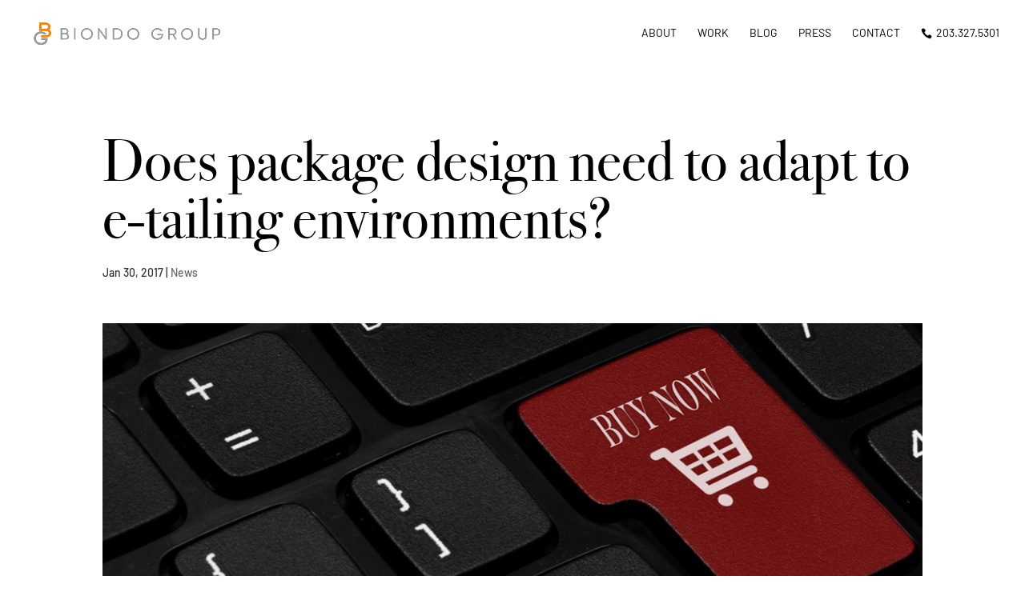

--- FILE ---
content_type: text/css
request_url: https://biondogroup.com/wp-content/uploads/useanyfont/uaf.css?ver=1764320989
body_size: 365
content:
				@font-face {
					font-family: 'gilroy-black';
					src: url('/wp-content/uploads/useanyfont/180816075723Gilroy-Black.woff') format('woff');
					  font-display: auto;
				}

				.gilroy-black{font-family: 'gilroy-black' !important;}

						@font-face {
					font-family: 'gilroy-bold';
					src: url('/wp-content/uploads/useanyfont/180816075741Gilroy-Bold.woff') format('woff');
					  font-display: auto;
				}

				.gilroy-bold{font-family: 'gilroy-bold' !important;}

						@font-face {
					font-family: 'gilroy-extra-bold';
					src: url('/wp-content/uploads/useanyfont/180816075758Gilroy-Extra-Bold.woff') format('woff');
					  font-display: auto;
				}

				.gilroy-extra-bold{font-family: 'gilroy-extra-bold' !important;}

						@font-face {
					font-family: 'gilroy-medium';
					src: url('/wp-content/uploads/useanyfont/180816075814Gilroy-Medium.woff') format('woff');
					  font-display: auto;
				}

				.gilroy-medium{font-family: 'gilroy-medium' !important;}

						@font-face {
					font-family: 'gilroy-medium-italic';
					src: url('/wp-content/uploads/useanyfont/180816075832Gilroy-Medium-Italic.woff') format('woff');
					  font-display: auto;
				}

				.gilroy-medium-italic{font-family: 'gilroy-medium-italic' !important;}

						@font-face {
					font-family: 'gilroy-regular';
					src: url('/wp-content/uploads/useanyfont/180816075848Gilroy-Regular.woff') format('woff');
					  font-display: auto;
				}

				.gilroy-regular{font-family: 'gilroy-regular' !important;}

						@font-face {
					font-family: 'gilroy-semi-bold';
					src: url('/wp-content/uploads/useanyfont/180816075907Gilroy-Semi-Bold.woff') format('woff');
					  font-display: auto;
				}

				.gilroy-semi-bold{font-family: 'gilroy-semi-bold' !important;}

						@font-face {
					font-family: 'elegant-icons';
					src: url('/wp-content/uploads/useanyfont/180907064653elegant-icons.woff') format('woff');
					  font-display: auto;
				}

				.elegant-icons{font-family: 'elegant-icons' !important;}

						@font-face {
					font-family: 'bodoni-72';
					src: url('/wp-content/uploads/useanyfont/8845Bodoni-72.woff2') format('woff2'),
						url('/wp-content/uploads/useanyfont/8845Bodoni-72.woff') format('woff');
					font-weight: 700; font-style: normal; font-display: auto;
				}

				.bodoni-72{font-family: 'bodoni-72' !important;}

						@font-face {
					font-family: 'bodoni-72';
					src: url('/wp-content/uploads/useanyfont/2785Bodoni-72.woff2') format('woff2'),
						url('/wp-content/uploads/useanyfont/2785Bodoni-72.woff') format('woff');
					font-weight: 400; font-style: normal; font-display: auto;
				}

				.bodoni-72{font-family: 'bodoni-72' !important;}

						@font-face {
					font-family: 'bodoni-72';
					src: url('/wp-content/uploads/useanyfont/5619Bodoni-72.woff2') format('woff2'),
						url('/wp-content/uploads/useanyfont/5619Bodoni-72.woff') format('woff');
					font-weight: 400; font-style: italic; font-display: auto;
				}

				.bodoni-72{font-family: 'bodoni-72' !important;}

						h1{
					font-family: 'bodoni-72' !important;
				}
		

--- FILE ---
content_type: text/css
request_url: https://biondogroup.com/wp-content/et-cache/1704/et-core-unified-1704.min.css?ver=1765967165
body_size: 1377
content:
span.mobile_menu_bar:before{color:#f7901f!important}#top-menu a[href^=tel]:before{font-family:"ETmodules"!important;position:relative;top:2px;margin-right:5px;content:"\e090"}.ds-vertical-align{display:flex;flex-direction:column;justify-content:center}span.mobile_menu_bar.mobile_menu_bar_toggle{width:100%}.mobile_menu_bar:before{float:right}.et-pb-slider-arrows .et-pb-arrow-prev:before{font-size:40px;color:#ff8200;-webkit-text-stroke:2.5px white;text-stroke:2.5px white;content:"\e045"}.et-pb-slider-arrows .et-pb-arrow-next:before{font-size:40px;color:#ff8200;-webkit-text-stroke:2.5px white;text-stroke:2.5px white;content:"\e046"}.ds-caption-hover .wp-caption{max-width:100%;margin-bottom:0;padding:0;padding-top:0;border:none;background:none;text-align:center}.ds-caption-hover .wp-caption p{position:absolute;width:100%;height:100%;top:0;padding:0}.ds-caption-hover .wp-caption h6{position:absolute;display:flex;flex-direction:column;justify-content:center;bottom:0;width:100%;height:20%;text-align:center;font-size:16px;color:#fff;padding-bottom:0;background:rgba(255,0,0,0.7)}.ds-caption-hover .wp-caption img{margin-bottom:-6px}.ds-caption-hover .wp-caption-text a{position:absolute;width:100%;height:100%;padding-bottom:10%;z-index:1;display:flex;flex-direction:column;justify-content:center;font-size:30px;color:#fff;opacity:0;-webkit-transition:all 0.3s ease;-moz-transition:all 0.3s ease;transition:all 0.3s ease}.ds-caption-hover .wp-caption-text a:after{content:'';position:absolute;width:100%;height:80%;top:0;left:0;z-index:-1;background:rgba(0,0,0,0);-webkit-transition:all 0.3s ease;-moz-transition:all 0.3s ease;transition:all 0.3s ease}.ds-caption-hover .wp-caption-text a:hover{opacity:1}.ds-caption-hover .wp-caption-text a:hover:after{background:rgba(0,0,0,.6)}.ds-hover-gallery .et_pb_gallery_item{position:relative}.ds-hover-gallery .et_pb_gallery_title{margin:0!important}.ds-hover-gallery .et_overlay{z-index:0}.ds-hover-gallery .ds-gallery-text{position:absolute;top:225;left:0;right:0;bottom:0;padding:10px;display:-webkit-box;display:-ms-flexbox;display:flex;-webkit-box-orient:vertical;-webkit-box-direction:normal;-ms-flex-direction:column;flex-direction:column;-webkit-box-pack:center;-ms-flex-pack:center;justify-content:center;background:rgba(0,0,0,.8);opacity:1;-webkit-transition:all .5s ease-in-out;transition:all .5s ease-in-out}.ds-hover-gallery .et_pb_gallery_item:hover .ds-gallery-text{opacity:1}.ds-hover-gallery a{pointer-events:none}.ds-hover-gallery .et_overlay{display:none!important}.ds-advent-6-text-show{position:absolute;top:0;left:0;width:100%;height:100%;cursor:pointer;display:-webkit-box;display:-ms-flexbox;display:flex;-webkit-box-orient:vertical;-webkit-box-direction:normal;-ms-flex-direction:column;flex-direction:column;-webkit-box-pack:center;-ms-flex-pack:center;justify-content:center;-webkit-transition:all .7s ease;transition:all .7s ease;opacity:0}.ds-advent-6-text-show:hover{opacity:1}.ds-advent-6-text-show a{color:#fff}.ds-advent-6-text-show mark{display:block;background:transparent;font-weight:bold;color:#fff}.ds-advent-6-text-hide{position:absolute;top:0;left:0;width:100%;height:100%;cursor:pointer;display:-webkit-box;display:-ms-flexbox;display:flex;-webkit-box-orient:vertical;-webkit-box-direction:normal;-ms-flex-direction:column;flex-direction:column;-webkit-box-pack:center;-ms-flex-pack:center;justify-content:center;-webkit-transition:all .7s ease;transition:all .7s ease;opacity:1}.ds-advent-6-text-hide:hover{opacity:0}.ds-advent-6-text-hide a{color:#fff}.ds-advent-6-text-hide mark{display:block;background:transparent;font-weight:bold;color:#fff}.ds-advent-6-image-swap{position:absolute;top:0;left:0;opacity:0;-webkit-transition:all 1s ease-in-out;transition:all 1s ease-in-out}.ds-advent-6-image-swap:hover{opacity:1}.ds-advent-1 .et_pb_post{position:relative;width:25%;float:left;margin-bottom:0;cursor:default}@media all and (max-width:980px){.ds-advent-1 .et_pb_post{width:50%}}@media all and (max-width:479px){.ds-advent-1 .et_pb_post{width:100%}}.ds-advent-1 .entry-featured-image-url{margin-bottom:0}.ds-advent-1 .entry-featured-image-url:after{content:'';position:absolute;top:0;left:0;width:100%;height:100%;background:-webkit-gradient(linear,left top,left bottom,from(rgba(0,0,0,0)),color-stop(1%,rgba(0,0,0,0.01)),to(rgba(0,0,0,1)));background:linear-gradient(to bottom,rgba(0,0,0,0) 0%,rgba(0,0,0,0.01) 1%,rgba(0,0,0,1) 100%);opacity:1;transition:all .3s ease}.ds-advent-1 .et_pb_post:hover .entry-featured-image-url::after{background:-webkit-gradient(linear,left top,left bottom,from(rgba(0,0,0,0)),color-stop(1%,rgba(0,0,0,0.01)),to(rgba(247,144,31,1)));background:linear-gradient(to bottom,rgba(0,0,0,0) 0%,rgba(0,0,0,0.01) 1%,rgba(247,144,31,1) 100%);opacity:1}.ds-advent-1 .entry-title{position:absolute;z-index:1;bottom:0;left:0;width:100%;padding:10px 20px 20px;-webkit-transition:all .5s ease;transition:all .5s ease}.ds-advent-1 .post-content{position:absolute;z-index:0;display:-webkit-box;display:-ms-flexbox;display:flex;-webkit-box-orient:vertical;-webkit-box-direction:normal;-ms-flex-direction:column;flex-direction:column;-webkit-box-pack:end;-ms-flex-pack:end;justify-content:flex-end;bottom:0;padding:20px;opacity:0;-webkit-transition:all .5s ease;transition:all .5s ease}.ds-advent-1 .post-content p{display:block}.ds-advent-1 a.more-link{display:block;clear:both;text-transform:uppercase;color:#000;background:#fff;width:100px;text-align:center;margin-top:10px}.ds-advent-1 .et_pb_post:hover .entry-title{opacity:1;z-index:0}.ds-advent-1 .et_pb_post:hover .post-content{opacity:1;z-index:1;display:block}@media all and (max-width:1400px){.ds-advent-1 .post-content p{display:block;max-height:9em;overflow:hidden}}@media all and (max-width:1280px){.ds-advent-1 .post-content p{max-height:6em}}@media all and (max-width:1080px){.ds-advent-1 .post-content p{max-height:4.5em}}@media all and (max-width:980px){.ds-advent-1 .post-content p{max-height:100%;overflow:visible}}@media all and (max-width:700px){.ds-advent-1 .post-content p{max-height:7.5em;overflow:hidden}}@media all and (max-width:479px){.ds-advent-1 .post-content p{max-height:100%;overflow:visible}}.ds-advent-1 .pagination{padding:20px}.ds-advent-1 .et_pb_ajax_pagination_container{display:grid;grid-template-columns:repeat(auto-fill,minmax(300px,0px));grid-gap:10px}.ds-advent-1 .et_pb_post{width:100%}@media all and (max-width:980px){.ds-advent-1 .et_pb_post{width:100%}}.ds-advent-1 .et_pb_image_container{margin:0}#main-content .container:before{background:none}#sidebar{display:none}@media (min-width:981px){#left-area{width:100%;padding:23px 0px 0px!important;float:none!important}}